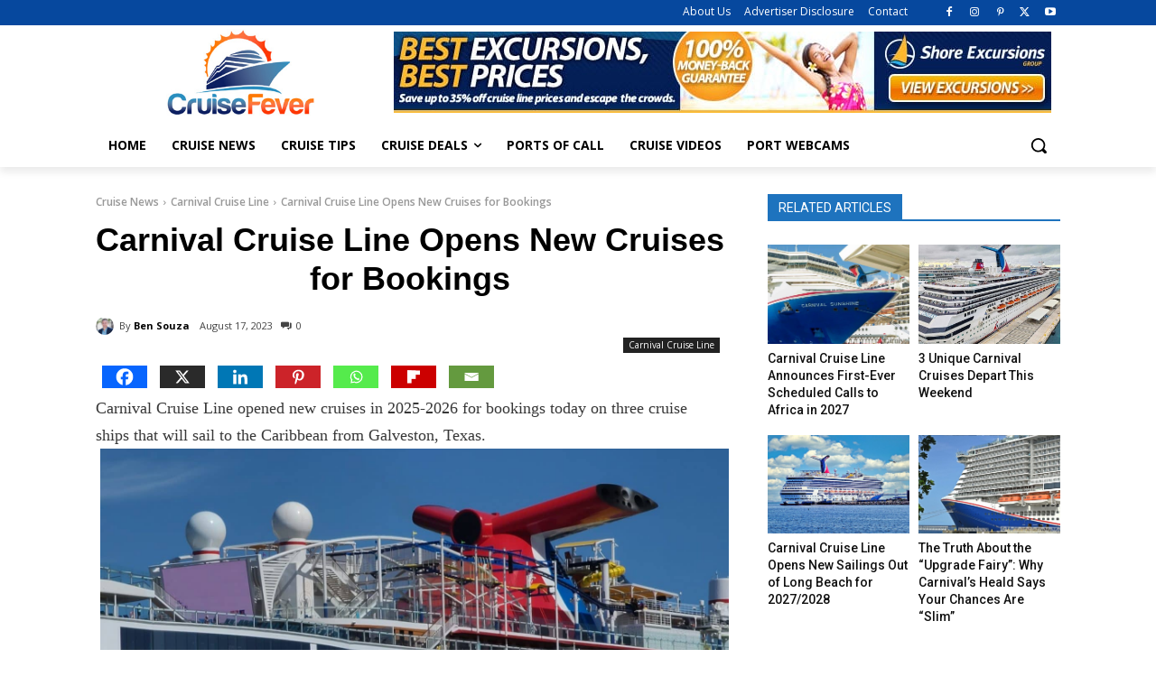

--- FILE ---
content_type: text/html; charset=UTF-8
request_url: https://cruisefever.net/wp-admin/admin-ajax.php?td_theme_name=Newspaper&v=12.7.4
body_size: -477
content:
{"44501":8026}